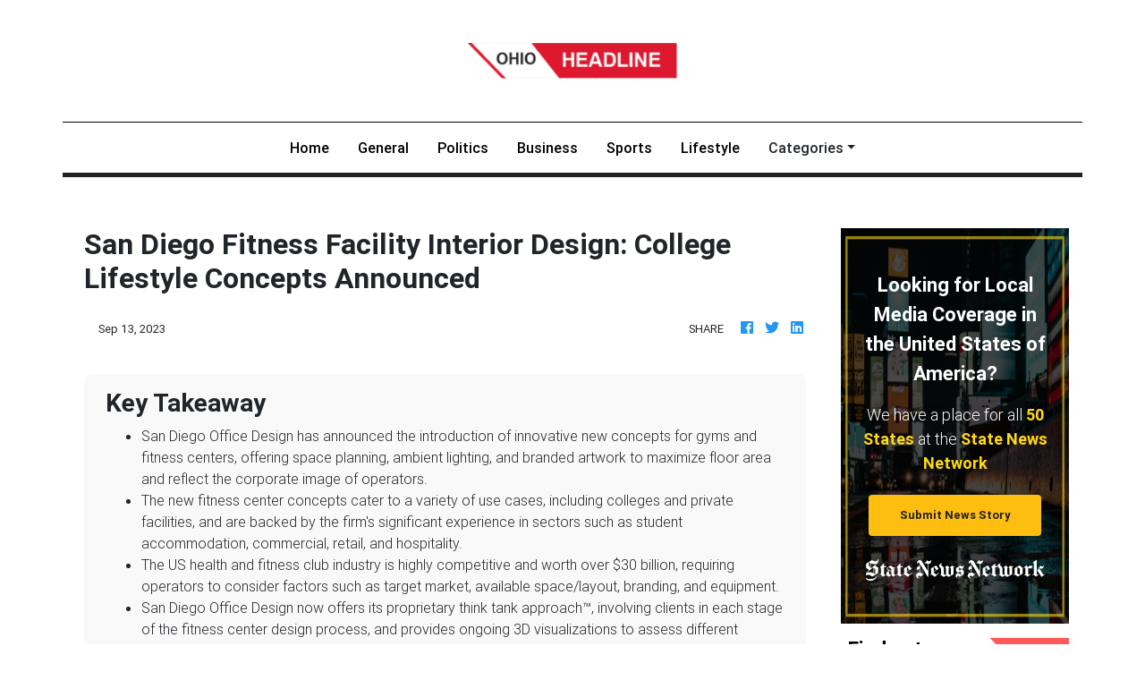

--- FILE ---
content_type: text/html
request_url: https://ohioheadline.com/press/san-diego-fitness-facility-interior-design-college-lifestyle-concepts-announced/97407
body_size: 678
content:
<!DOCTYPE html>
<html lang="en">
	<head>
		<meta charset="utf-8" />
		<title>Ohio Headline</title>
		<base href="/" />

		<meta
			name="description"
			content="Ohio Headline is the news, sports and weather source for the city of Cicinanti, Columber and nearby town and communities in the Ohio state. "
		/>
		<meta name="viewport" content="width=device-width, initial-scale=1" />
		<link rel="icon" type="image/x-icon" href="favicon.ico" />
		<link rel="prefetch" href="https://fonts.googleapis.com/icon?family=Material+Icons" as="style" />

		<noscript>
			<link rel="icon" type="image/x-icon" href="favicon.ico" />
			<link href="https://fonts.googleapis.com/icon?family=Material+Icons" rel="stylesheet" />
		</noscript>

		<!-- Global site tag (gtag.js) - Google Analytics -->
		<script async src="https://www.googletagmanager.com/gtag/js?id=UA-145147519-35"></script>
		<script>
			window.dataLayer = window.dataLayer || [];
			function gtag() {
				dataLayer.push(arguments);
			}
			gtag('js', new Date());

			gtag('config', 'UA-145147519-35');
		</script>
	<link rel="stylesheet" href="styles.58cda2312db51f1022b6.css"></head>
	<body>
		<app-root></app-root>
	<script src="runtime-es2015.858f8dd898b75fe86926.js" type="module"></script><script src="polyfills-es2015.5728f680576ca47e99fe.js" type="module"></script><script src="runtime-es5.741402d1d47331ce975c.js" nomodule></script><script src="polyfills-es5.4e06eb653a3c8a2d581f.js" nomodule></script><script src="scripts.fd23d0d0b4b68ff1d422.js"></script><script src="main-es2015.e8b843666b9dbdc2b53c.js" type="module"></script><script src="main-es5.ed40f2cdec9d44b2baa1.js" nomodule></script></body>
</html>
